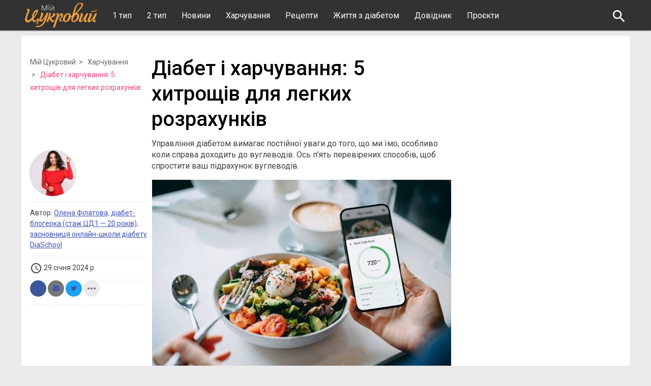

--- FILE ---
content_type: text/html; charset=UTF-8
request_url: https://mysugar.media/dieta/diabet-i-harchuvannya-5-hitroschiv-dlya-legkih-rozrahunkiv-10320471.html
body_size: 18304
content:
<!DOCTYPE html>
<html lang="uk">
<head>
    <meta charset=utf-8>
    <meta http-equiv=X-UA-Compatible content="IE=edge">
    <meta name=viewport content="width=device-width, initial-scale=1">
    <base href="//mysugar.media:443/">

    <meta property="fb:pages" content="486721431386998" />

        <meta name="robots" content="max-image-preview:large">
        
    
<title>Як рахувати вуглеводи - Мій Цукровий</title>
<meta name="keywords" content="харчування при діабеті, вуглеводи, як рахувати вуглеводи" >
<meta name="description" content="Управління діабетом вимагає постійної уваги до того, що ми їмо, особливо коли справа доходить до вуглеводів. Ось п’ять перевірених способів, щоб спростити ваш підрахунок вуглеводів." >

    <meta property="og:title" content="Діабет і харчування: 5 хитрощів для легких розрахунків" id="graf_title"/>
    <meta property="og:description" content="Управління діабетом вимагає постійної уваги до того, що ми їмо, особливо коли справа доходить до вуглеводів. Ось п’ять перевірених способів, щоб спростити ваш підрахунок вуглеводів." id="graf_description"/>
    <meta property="og:image" content="https://mysugar.media/uploads/cache/reference/news/0001/18/17731-diabet-i-harchuvannya-5-hitroschiv-dlya-legkih-rozrahunkiv.jpeg" id="graf_image"/>


    
    <link rel="canonical" href="https://mysugar.media/dieta/diabet-i-harchuvannya-5-hitroschiv-dlya-legkih-rozrahunkiv-10320471.html"/>
    <meta property="og:url" content="https://mysugar.media/dieta/diabet-i-harchuvannya-5-hitroschiv-dlya-legkih-rozrahunkiv-10320471.html" />
    <meta property="og:type" content="article" />
    <meta property="og:image:alt" content="Діабет і харчування: 5 хитрощів для легких розрахунків" />

    <script type="8f218f134e852a94e951bcd1-text/javascript">
        window.dataLayer = window.dataLayer = [];
        window.dataLayer.push({ 'publish_date': '29/01/2024', });
    </script>


    <!-- Google Tag Manager -->
    <script type="8f218f134e852a94e951bcd1-text/javascript">(function(w,d,s,l,i){w[l]=w[l]||[];w[l].push({'gtm.start':
                new Date().getTime(),event:'gtm.js'});var f=d.getElementsByTagName(s)[0],
            j=d.createElement(s),dl=l!='dataLayer'?'&l='+l:'';j.async=true;j.src=
            'https://www.googletagmanager.com/gtm.js?id='+i+dl;f.parentNode.insertBefore(j,f);
        })(window,document,'script','dataLayer','GTM-NWLF26S');</script>
    <!-- End Google Tag Manager -->

    <script async src="https://securepubads.g.doubleclick.net/tag/js/gpt.js" type="8f218f134e852a94e951bcd1-text/javascript"></script>

    <script src="https://cdn.gravitec.net/storage/2f6cdb8d680ea854f403dd23a377bf71/client.js" async type="8f218f134e852a94e951bcd1-text/javascript"></script>

        <script type="8f218f134e852a94e951bcd1-text/javascript">
        window.banners_zones = [428,431,0,585];

        window.banners_zones_mobile = [429,432];
    </script>

            <script type="8f218f134e852a94e951bcd1-text/javascript">
            window.googletag = window.googletag || {cmd: []};
            googletag.cmd.push(function() {
                googletag.defineSlot('/45035109/saharok_head(1200x300)', [1200, 300], 'div-gpt-ad-1602584271306-0').addService(googletag.pubads());
                googletag.pubads().enableSingleRequest();
                googletag.enableServices();
            });
        </script>

        <script type="8f218f134e852a94e951bcd1-text/javascript">
            window.googletag = window.googletag || {cmd: []};
            googletag.cmd.push(function() {
                googletag.defineSlot('/45035109/saharok_(580x400)', [580, 400], 'div-gpt-ad-1602584781439-0').addService(googletag.pubads());
                googletag.pubads().enableSingleRequest();
                googletag.enableServices();
            });
        </script>

        <script type="8f218f134e852a94e951bcd1-text/javascript">
            window.googletag = window.googletag || {cmd: []};
            googletag.cmd.push(function() {
                googletag.defineSlot('/45035109/saharok_article(300x250)', [300, 250], 'div-gpt-ad-1602584872655-0').addService(googletag.pubads());
                googletag.pubads().enableSingleRequest();
                googletag.enableServices();
            });
        </script>
    
    

    
<script type="8f218f134e852a94e951bcd1-text/javascript">
    window.TwentyMinutUa = {};
    window.TwentyMinutUa.data = {};
    window.TwentyMinutUa.routes = {
        'pulls.pulls_at_main': 'https://mysugar.media/pulls/pulls_at_main',
        'comment.share': '/comment/share',
        'comment.form': '/comment/form',
        'layout.header': '/layout/header?routeName=news.page',
        'comment.user_info': '/comment/user_info',
        'subscriptions.subscribe': '/subscriptions/subscribe',
        'comment.attache': '/comment/attache',
        'unisender.subscribe': '/unisender/subscribe',
        'pdf.download': '/pdf/download'
    };
    window.TwentyMinutUa.data.banners = {
        'ZONE_HEAD_1200x3000': [428],
        'ZONE_MOB_300x250_1': [429],
        'ZONE_ARTICLE_300x250': [431]
    };
</script>
            
    <script type="8f218f134e852a94e951bcd1-text/javascript" src="/js/50dd713.js?e8e81f008fcc32"></script>
    

            
<style type="text/css">@font-face {font-family:Roboto;font-style:normal;font-weight:400;src:url(/cf-fonts/s/roboto/5.0.11/cyrillic/400/normal.woff2);unicode-range:U+0301,U+0400-045F,U+0490-0491,U+04B0-04B1,U+2116;font-display:swap;}@font-face {font-family:Roboto;font-style:normal;font-weight:400;src:url(/cf-fonts/s/roboto/5.0.11/greek-ext/400/normal.woff2);unicode-range:U+1F00-1FFF;font-display:swap;}@font-face {font-family:Roboto;font-style:normal;font-weight:400;src:url(/cf-fonts/s/roboto/5.0.11/latin/400/normal.woff2);unicode-range:U+0000-00FF,U+0131,U+0152-0153,U+02BB-02BC,U+02C6,U+02DA,U+02DC,U+0304,U+0308,U+0329,U+2000-206F,U+2074,U+20AC,U+2122,U+2191,U+2193,U+2212,U+2215,U+FEFF,U+FFFD;font-display:swap;}@font-face {font-family:Roboto;font-style:normal;font-weight:400;src:url(/cf-fonts/s/roboto/5.0.11/latin-ext/400/normal.woff2);unicode-range:U+0100-02AF,U+0304,U+0308,U+0329,U+1E00-1E9F,U+1EF2-1EFF,U+2020,U+20A0-20AB,U+20AD-20CF,U+2113,U+2C60-2C7F,U+A720-A7FF;font-display:swap;}@font-face {font-family:Roboto;font-style:normal;font-weight:400;src:url(/cf-fonts/s/roboto/5.0.11/vietnamese/400/normal.woff2);unicode-range:U+0102-0103,U+0110-0111,U+0128-0129,U+0168-0169,U+01A0-01A1,U+01AF-01B0,U+0300-0301,U+0303-0304,U+0308-0309,U+0323,U+0329,U+1EA0-1EF9,U+20AB;font-display:swap;}@font-face {font-family:Roboto;font-style:normal;font-weight:400;src:url(/cf-fonts/s/roboto/5.0.11/greek/400/normal.woff2);unicode-range:U+0370-03FF;font-display:swap;}@font-face {font-family:Roboto;font-style:normal;font-weight:400;src:url(/cf-fonts/s/roboto/5.0.11/cyrillic-ext/400/normal.woff2);unicode-range:U+0460-052F,U+1C80-1C88,U+20B4,U+2DE0-2DFF,U+A640-A69F,U+FE2E-FE2F;font-display:swap;}</style>

<link href="/css/822f468.css?e8e81f008fcc32" rel="stylesheet" type="text/css">

<!--[if lt IE 9]>
<script src="/bundles/twentyminutuamain/js/html5shiv.min.js?e8e81f008fcc32"></script>
<script src="/bundles/twentyminutuamain/js/respond.min.js?e8e81f008fcc32"></script>
<![endif]-->

<link href="/img/favicon.ico" rel="shortcut icon"/>
    
    

<script type="8f218f134e852a94e951bcd1-text/javascript">
    (function (i, s, o, g, r, a, m) {
        i['GoogleAnalyticsObject'] = r;
        i[r] = i[r] || function () {
                    (i[r].q = i[r].q || []).push(arguments)
                }, i[r].l = 1 * new Date();
        a = s.createElement(o),
                m = s.getElementsByTagName(o)[0];
        a.async = 1;
        a.src = g;
        m.parentNode.insertBefore(a, m)
    })(window, document, 'script', '//www.google-analytics.com/analytics.js', 'ga');

    ga('create', 'UA-51797154-1', 'auto');
</script>

<script type="8f218f134e852a94e951bcd1-text/javascript">
    ga('send', 'pageview');
</script>

    <script async src="//pagead2.googlesyndication.com/pagead/js/adsbygoogle.js" type="8f218f134e852a94e951bcd1-text/javascript"></script>
    <script type="8f218f134e852a94e951bcd1-text/javascript">
        (adsbygoogle = window.adsbygoogle || []).push({
            google_ad_client: "ca-pub-9161109566094614",
            enable_page_level_ads: true
        });
    </script>
</head>

<body>
<!-- Google Tag Manager (noscript) -->
<noscript><iframe src="https://www.googletagmanager.com/ns.html?id=GTM-NWLF26S"
                  height="0" width="0" style="display:none;visibility:hidden"></iframe></noscript>
<!-- End Google Tag Manager (noscript) -->



<div id="wrapper">



            
<script type="8f218f134e852a94e951bcd1-text/javascript" src="bundles/twentyminutuamain/js/TwentyMinutUa/script_for_top_banner.js"></script>
    

    
    <nav class="navbar navbar-main">
        <div class="container">
            <!-- Brand and toggle get grouped for better mobile display -->
            <div class="navbar-header">

                <button type="button" class="navbar-toggle collapsed" data-toggle="collapse" data-target="#menu" aria-expanded="false">
    <span class="icon-bar"></span>
    <span class="icon-bar"></span>
    <span class="icon-bar"></span>
</button>
<a class="navbar-brand" href="/">
    <img src="/img/Logo_MySugar_media.png?e8e81f008fcc32" class="logo" title="мій цукровий" alt="мій цукровий - все про діабет">
</a>
<div class="dropdown pull-left">
</div>

            </div>

            <ul class="nav navbar-nav navbar-right user_block">
                <li class="search" id="search-header">
                    <div id="sb-search" class="sb-search">
                        <form action="/search">
                            <input class="sb-search-input " onkeyup="if (!window.__cfRLUnblockHandlers) return false; buttonUp();" placeholder="Пошук на сайті" type="search" value="" name="query" id="search" data-cf-modified-8f218f134e852a94e951bcd1-="">
                            <input class="sb-search-submit" type="submit" value="">
                            <span class="sb-icon-search"><i class="material-icons">search</i></span>
                        </form>
                    </div>
                </li>
            </ul>

            <!-- Collect the nav links, forms, and other content for toggling -->
            <div class="collapse navbar-collapse" id="menu">

                <ul class="nav navbar-nav">
            <li>
            <a href="/1-tip/">
                1 тип
            </a>
        </li>
            <li>
            <a href="/2-tip/">
                2 тип
            </a>
        </li>
            <li>
            <a href="/news/">
                Новини
            </a>
        </li>
            <li>
            <a href="/dieta/">
                Харчування
            </a>
        </li>
            <li>
            <a href="/recepty/">
                Рецепти
            </a>
        </li>
            <li>
            <a href="/obraz-zhizni/">
                Життя з діабетом
            </a>
        </li>
    
            <li><a href="/dovidnyk/">Довідник</a></li>
        <li><a href="/pdf">Проєкти</a></li>
</ul>

            </div><!-- /.navbar-collapse -->
        </div><!-- /.container -->
    </nav>

    

    <div id="news__page"></div>
    

        <div class="wrapper-content">
        <div class=container>
            <div class="row">
                <div class="col-md-12">

                    <div id="news_page_layout" data-news="10320471"></div>
                    
                    <div class="news_group">
                        <div class="row page ">

                            
<script class="schema_org" type="application/ld+json">
    {"@context":"http:\/\/schema.org","@type":"Article","name":"\u0414\u0456\u0430\u0431\u0435\u0442 \u0456 \u0445\u0430\u0440\u0447\u0443\u0432\u0430\u043d\u043d\u044f: 5 \u0445\u0438\u0442\u0440\u043e\u0449\u0456\u0432 \u0434\u043b\u044f \u043b\u0435\u0433\u043a\u0438\u0445 \u0440\u043e\u0437\u0440\u0430\u0445\u0443\u043d\u043a\u0456\u0432","keywords":"\u0445\u0430\u0440\u0447\u0443\u0432\u0430\u043d\u043d\u044f \u043f\u0440\u0438 \u0434\u0456\u0430\u0431\u0435\u0442\u0456, \u0432\u0443\u0433\u043b\u0435\u0432\u043e\u0434\u0438, \u044f\u043a \u0440\u0430\u0445\u0443\u0432\u0430\u0442\u0438 \u0432\u0443\u0433\u043b\u0435\u0432\u043e\u0434\u0438","about":{"name":"\u0423\u043f\u0440\u0430\u0432\u043b\u0456\u043d\u043d\u044f \u0434\u0456\u0430\u0431\u0435\u0442\u043e\u043c \u0432\u0438\u043c\u0430\u0433\u0430\u0454 \u043f\u043e\u0441\u0442\u0456\u0439\u043d\u043e\u0457 \u0443\u0432\u0430\u0433\u0438 \u0434\u043e \u0442\u043e\u0433\u043e, \u0449\u043e \u043c\u0438 \u0457\u043c\u043e, \u043e\u0441\u043e\u0431\u043b\u0438\u0432\u043e \u043a\u043e\u043b\u0438 \u0441\u043f\u0440\u0430\u0432\u0430 \u0434\u043e\u0445\u043e\u0434\u0438\u0442\u044c \u0434\u043e \u0432\u0443\u0433\u043b\u0435\u0432\u043e\u0434\u0456\u0432. \u041e\u0441\u044c \u043f\u2019\u044f\u0442\u044c \u043f\u0435\u0440\u0435\u0432\u0456\u0440\u0435\u043d\u0438\u0445 \u0441\u043f\u043e\u0441\u043e\u0431\u0456\u0432, \u0449\u043e\u0431 \u0441\u043f\u0440\u043e\u0441\u0442\u0438\u0442\u0438 \u0432\u0430\u0448 \u043f\u0456\u0434\u0440\u0430\u0445\u0443\u043d\u043e\u043a \u0432\u0443\u0433\u043b\u0435\u0432\u043e\u0434\u0456\u0432.","type":"thing"},"headLine":"\u0414\u0456\u0430\u0431\u0435\u0442 \u0456 \u0445\u0430\u0440\u0447\u0443\u0432\u0430\u043d\u043d\u044f: 5 \u0445\u0438\u0442\u0440\u043e\u0449\u0456\u0432 \u0434\u043b\u044f \u043b\u0435\u0433\u043a\u0438\u0445 \u0440\u043e\u0437\u0440\u0430\u0445\u0443\u043d\u043a\u0456\u0432","articleBody":"\r\n\u0410\u0432\u0442\u043e\u0440\u043a\u0430 \u0446\u0456\u0454\u0457 \u0441\u0442\u0430\u0442\u0442\u0456 \u2014 \u041e\u043b\u0435\u043d\u0430 \u0424\u0456\u043b\u0430\u0442\u043e\u0432\u0430, \u0441\u0435\u0440\u0442\u0438\u0444\u0456\u043a\u043e\u0432\u0430\u043d\u0430 \u0441\u043f\u0435\u0446\u0456\u0430\u043b\u0456\u0441\u0442\u043a\u0430 \u0437\u0456 \u0437\u0434\u043e\u0440\u043e\u0432\u043e\u0433\u043e \u0441\u043f\u043e\u0441\u043e\u0431\u0443 \u0436\u0438\u0442\u0442\u044f, \u0434\u0456\u0430\u0431\u0435\u0442-\u0431\u043b\u043e\u0433\u0435\u0440\u043a\u0430 (\u0441\u0442\u0430\u0436 \u0426\u0414 1 \u2014 19 \u0440\u043e\u043a\u0456\u0432),\u00a0\u0430\u0432\u0442\u043e\u0440\u043a\u0430 \u0431\u043b\u043e\u0433\u0443 \u043f\u0440\u043e \u043a\u043e\u0440\u0438\u0441\u043d\u0435 \u0445\u0430\u0440\u0447\u0443\u0432\u0430\u043d\u043d\u044f. \r\n\r\nInstagram: @lena.filatova\r\n\r\n\r\n\n1. \u0421\u043f\u0440\u043e\u0431\u0443\u0439\u0442\u0435 \u0441\u043f\u0435\u0446\u0456\u0430\u043b\u044c\u043d\u0456 \u0437\u0430\u0441\u0442\u043e\u0441\u0443\u043d\u043a\u0438 \u0434\u043b\u044f \u043f\u0456\u0434\u0440\u0430\u0445\u0443\u043d\u043a\u0443 \u041a\u0411\u0416\u0412\r\n\r\n\u0417\u0430\u0441\u0442\u043e\u0441\u0443\u043d\u043a\u0438 \u0434\u043b\u044f \u0432\u0456\u0434\u0441\u0442\u0435\u0436\u0435\u043d\u043d\u044f \u0437\u0434\u043e\u0440\u043e\u0432'\u044f \u0442\u0430 \u0445\u0430\u0440\u0447\u0443\u0432\u0430\u043d\u043d\u044f, \u044f\u043a-\u043e\u0442 MyFitnessPal, One Drop \u0430\u0431\u043e \u043d\u0430\u0432\u0456\u0442\u044c \u0447\u0430\u0442 GPT \u043c\u043e\u0436\u0443\u0442\u044c \u0434\u043e\u043f\u043e\u043c\u043e\u0433\u0442\u0438 \u0432\u0430\u043c \u0448\u0432\u0438\u0434\u043a\u043e \u0437\u043d\u0430\u0439\u0442\u0438 \u0432\u043c\u0456\u0441\u0442 \u0432\u0443\u0433\u043b\u0435\u0432\u043e\u0434\u0456\u0432 \u0443 \u0440\u0456\u0437\u043d\u0438\u0445 \u043f\u0440\u043e\u0434\u0443\u043a\u0442\u0430\u0445 \u0442\u0430 \u0432\u0456\u0434\u0441\u0442\u0435\u0436\u0443\u0432\u0430\u0442\u0438, \u0449\u043e \u0432\u0438 \u0457\u043b\u0438 \u043f\u0440\u043e\u0442\u044f\u0433\u043e\u043c \u0434\u043d\u044f, \u0456 \u044f\u043a \u0446\u0435 \u0432\u043f\u043b\u0438\u0432\u0430\u043b\u043e \u043d\u0430 \u0432\u0430\u0448 \u0440\u0456\u0432\u0435\u043d\u044c \u0433\u043b\u0456\u043a\u0435\u043c\u0456\u0457.\r\n\r\n\r\n\u0427\u0438\u0442\u0430\u0439\u0442\u0435 \u0442\u0430\u043a\u043e\u0436:\u00a0\u042f\u043a \u0437\u0440\u043e\u0431\u0438\u0442\u0438 \u043f\u0440\u0430\u0432\u0438\u043b\u044c\u043d\u0438\u0439 \u043f\u0456\u0434\u0440\u0430\u0445\u0443\u043d\u043e\u043a \u0432\u0443\u0433\u043b\u0435\u0432\u043e\u0434\u0456\u0432? 8 \u043f\u043e\u0440\u0430\u0434 \u043d\u043e\u0432\u0430\u0447\u043a\u0430\u043c\r\n\r\n\r\n2. \u041f\u0438\u0448\u0456\u0442\u044c \u0441\u043f\u0438\u0441\u043a\u0438\r\n\r\n\u0421\u043a\u043b\u0430\u0434\u0456\u0442\u044c \u0441\u043f\u0438\u0441\u043e\u043a \u0443\u043b\u044e\u0431\u043b\u0435\u043d\u0438\u0445 \u043f\u0440\u043e\u0434\u0443\u043a\u0442\u0456\u0432 \u0440\u0430\u0437\u043e\u043c \u0437 \u0457\u0445\u043d\u0456\u043c \u0432\u043c\u0456\u0441\u0442\u043e\u043c \u0432\u0443\u0433\u043b\u0435\u0432\u043e\u0434\u0456\u0432. \u041c\u043e\u0436\u043d\u0430 \u043f\u0440\u043e\u0441\u0442\u043e \u0437\u0440\u043e\u0431\u0438\u0442\u0438 \u0444\u043e\u0442\u043e.\r\n\r\n3. \u0412\u0438\u043a\u043e\u0440\u0438\u0441\u0442\u043e\u0432\u0443\u0439\u0442\u0435 \u043c\u0438\u0440\u043d\u0438\u0439 \u043f\u043e\u0441\u0443\u0434\r\n\r\n\u041c\u0456\u0440\u043d\u0438\u0439 \u043f\u043e\u0441\u0443\u0434: \u043e\u0431\u0438\u0440\u0430\u0454\u043c\u043e \u0447\u0430\u0448\u043a\u0438, \u043b\u043e\u0436\u043a\u0438 \u0447\u0438 \u043c\u0430\u043b\u044e\u0454\u043c\u043e \u043c\u0430\u0440\u043a\u0435\u0440\u043e\u043c \u043c\u0456\u0440\u043a\u0438 \u043d\u0430 \u0437\u0432\u0438\u0447\u0430\u0439\u043d\u0438\u0445 \u043f\u0430\u043f\u0435\u0440\u043e\u0432\u0438\u0445 \u0441\u0442\u0430\u043a\u0430\u043d\u0447\u0438\u043a\u0430\u0445. \u041d\u0435 \u0437\u0430\u0439\u0432\u0438\u043c \u0442\u0430\u043a\u043e\u0436 \u0431\u0443\u0434\u0435 \u043f\u0440\u0438\u0434\u0431\u0430\u0442\u0438 \u043a\u0443\u0445\u043e\u043d\u043d\u0456 \u0432\u0430\u0433\u0438 (\u044f\u043a\u0449\u043e \u0443 \u0432\u0430\u0441 \u0457\u0445 \u0449\u0435 \u043d\u0435\u043c\u0430\u0454).\r\n\r\n\r\n\u0427\u0438\u0442\u0430\u0439\u0442\u0435 \u0442\u0430\u043a\u043e\u0436:\u00a07 \u0440\u0435\u0446\u0435\u043f\u0442\u0456\u0432 \u0437 \u0440\u043e\u0437\u0440\u0430\u0445\u0443\u043d\u043a\u0430\u043c\u0438 \u041a\u0411\u0416\u0412\r\n\r\n\r\n4. \u0420\u043e\u0437\u0431\u0438\u0439\u0442\u0435 \u043f\u0440\u043e\u0434\u0443\u043a\u0442\u0438 \u043f\u043e \u043a\u0430\u0442\u0435\u0433\u043e\u0440\u0456\u044f\u0445\r\n\r\n\u0413\u0440\u0443\u043f\u0443\u0439\u0442\u0435 \u043f\u0440\u043e\u0434\u0443\u043a\u0442\u0438 \u043d\u0430 \u043a\u0430\u0442\u0435\u0433\u043e\u0440\u0456\u0457, \u0442\u0430\u043a\u0456 \u044f\u043a \u0444\u0440\u0443\u043a\u0442\u0438, \u043e\u0432\u043e\u0447\u0456, \u0437\u043b\u0430\u043a\u0438 \u0442\u043e\u0449\u043e, \u0456\u0437 \u0441\u0435\u0440\u0435\u0434\u043d\u0456\u043c \u0432\u043c\u0456\u0441\u0442\u043e\u043c \u0432\u0443\u0433\u043b\u0435\u0432\u043e\u0434\u0456\u0432. \u041e\u0431\u0438\u0440\u0430\u0439\u0442\u0435 \u043f\u0435\u0432\u043d\u0443 \u0437\u0440\u0456\u043b\u0456\u0441\u0442\u044c \u0442\u0430 \u0440\u043e\u0437\u043c\u0456\u0440 \u0444\u0440\u0443\u043a\u0442\u0456\u0432.\r\n\r\n5. \u0412\u0435\u0434\u0456\u0442\u044c \u0449\u043e\u0434\u0435\u043d\u043d\u0438\u043a \u0445\u0430\u0440\u0447\u0443\u0432\u0430\u043d\u043d\u044f\r\n\r\n\u0417\u0430\u043f\u0438\u0441\u0443\u0439\u0442\u0435, \u0449\u043e \u0432\u0438 \u0457\u0441\u0442\u0435, \u044f\u043a\u0438\u0439 \u0432\u043c\u0456\u0441\u0442 \u0432\u0443\u0433\u043b\u0435\u0432\u043e\u0434\u0456\u0432 \u0443 \u0441\u0442\u0440\u0430\u0432\u0456 \u0442\u0430 \u0432\u0430\u0448 \u0440\u0456\u0432\u0435\u043d\u044c \u0446\u0443\u043a\u0440\u0443 \u0432 \u043a\u0440\u043e\u0432\u0456 \u0434\u043e\/\u043f\u0456\u0441\u043b\u044f \u0457\u0436\u0456. \u0417 \u0447\u0430\u0441\u043e\u043c \u0432\u0438 \u043f\u043e\u0431\u0430\u0447\u0438\u0442\u0435 \u0437\u0430\u043a\u043e\u043d\u043e\u043c\u0456\u0440\u043d\u043e\u0441\u0442\u0456 \u0442\u0430 \u043a\u0440\u0430\u0449\u0435 \u043d\u0430\u0432\u0447\u0438\u0442\u0435\u0441\u044f \u043e\u0446\u0456\u043d\u044e\u0432\u0430\u0442\u0438 \u0432\u043c\u0456\u0441\u0442 \u0432\u0443\u0433\u043b\u0435\u0432\u043e\u0434\u0456\u0432 \u0442\u0430 \u0440\u043e\u0437\u0443\u043c\u0456\u0442\u0438, \u044f\u043a \u0440\u0456\u0437\u043d\u0456 \u043f\u0440\u043e\u0434\u0443\u043a\u0442\u0438 \u0432\u043f\u043b\u0438\u0432\u0430\u044e\u0442\u044c \u043d\u0430 \u0432\u0430\u0448\u0456 \u0433\u043b\u044e\u043a\u043e\u0437\u043d\u0456 \u043f\u043e\u043a\u0430\u0437\u043d\u0438\u043a\u0438.\r\n\r\n\r\n\u0427\u0438\u0442\u0430\u0439\u0442\u0435 \u0442\u0430\u043a\u043e\u0436:\u00a0\u0414\u0456\u0430\u0431\u0435\u0442 \u0456 \u0457\u0436\u0430: \u044f\u043a \u043a\u043e\u043c\u043f\u0435\u043d\u0441\u0443\u0432\u0430\u0442\u0438 \u00ab\u0441\u043a\u043b\u0430\u0434\u043d\u0456\u00bb \u0441\u0442\u0440\u0430\u0432\u0438\r\n\r\n\r\n\u00a0\r\n\r\n\u0414\u0456\u043b\u0456\u0442\u044c\u0441\u044f \u0432\u0430\u0448\u0438\u043c \u0434\u043e\u0441\u0432\u0456\u0434\u043e\u043c \u0432 \u043a\u043e\u043c\u0435\u043d\u0442\u0430\u0440\u044f\u0445!\r\n\r\n\n\u0427\u0438\u0442\u0430\u0439\u0442\u0435 \u0442\u0430\u043a\u043e\u0436:\r\n\r\n7 \u0441\u043f\u043e\u0441\u043e\u0431\u0456\u0432 \u0437\u043c\u0435\u043d\u0448\u0438\u0442\u0438 \u0441\u0442\u0440\u0438\u0431\u043a\u0438 \u0440\u0456\u0432\u043d\u044f \u0446\u0443\u043a\u0440\u0443 \u0432 \u043a\u0440\u043e\u0432\u0456 \u043f\u0456\u0441\u043b\u044f \u0457\u0436\u0456\r\n\r\n\u0411\u0430\u043d\u0430\u043d\u0438 \u043f\u0440\u0438 \u0434\u0456\u0430\u0431\u0435\u0442\u0456. \u041c\u0456\u0444\u0438 \u0456 \u043f\u0440\u0430\u0432\u0434\u0430\r\n\r\n9 \u0445\u0430\u0440\u0447\u043e\u0432\u0438\u0445 \u0437\u0432\u0438\u0447\u043e\u043a, \u044f\u043a\u0456 \u0448\u043a\u043e\u0434\u044f\u0442\u044c \u0432\u0430\u0448\u0456\u0439 \u043a\u043e\u043c\u043f\u0435\u043d\u0441\u0430\u0446\u0456\u0457\r\n\u00a0\r\n\r\n\r\n\u041c\u0438 \u0432 Instagram \u0442\u0430 Telegram\r\n","articleSection":"\u0425\u0430\u0440\u0447\u0443\u0432\u0430\u043d\u043d\u044f","mainEntityOfPage":{"type":"WebPage","id":"https:\/\/mysugar.media\/dieta\/diabet-i-harchuvannya-5-hitroschiv-dlya-legkih-rozrahunkiv-10320471.html"},"datePublished":"2024-01-29T18:39:00+02:00","dateModified":"2025-01-20T23:02:16+02:00","author":{"@type":"Person","name":"\u041e\u043b\u0435\u043d\u0430 \u0424\u0456\u043b\u0430\u0442\u043e\u0432\u0430,  \u0434\u0456\u0430\u0431\u0435\u0442-\u0431\u043b\u043e\u0433\u0435\u0440\u043a\u0430 (\u0441\u0442\u0430\u0436 \u0426\u04141 \u2014 20 \u0440\u043e\u043a\u0456\u0432), \u0437\u0430\u0441\u043d\u043e\u0432\u043d\u0438\u0446\u044f \u043e\u043d\u043b\u0430\u0439\u043d-\u0448\u043a\u043e\u043b\u0438 \u0434\u0456\u0430\u0431\u0435\u0442\u0443 DiaSchool","url":"https:\/\/mysugar.media\/news\/authors\/lena-filatova"},"publisher":{"@type":"Organization","name":"\u041c\u0456\u0439 \u0426\u0443\u043a\u0440\u043e\u0432\u0438\u0439","logo":{"@type":"ImageObject","url":"https:\/\/mysugar.media\/\/img\/Logo_MySugar_media.png"},"url":"https:\/\/mysugar.media\/"},"image":{"@type":"ImageObject","url":"https:\/\/mysugar.media\/uploads\/cache\/reference\/news\/0001\/18\/17731-diabet-i-harchuvannya-5-hitroschiv-dlya-legkih-rozrahunkiv.jpeg?hash=2024-01-29-20-05-52","width":"2121px","height":"1414px"},"thumbnailURL":"https:\/\/mysugar.media\/uploads\/cache\/reference\/news\/0001\/18\/17731-diabet-i-harchuvannya-5-hitroschiv-dlya-legkih-rozrahunkiv.jpeg?hash=2024-01-29-20-05-52"}
</script>

<script type="application/ld+json">
    {
        "@context": "https://schema.org",
        "@type": "BreadcrumbList",
        "itemListElement": [{
            "@type": "ListItem",
            "position": 1,
            "name": "СахарОк",
            "item": "https://mysugar.media/"
        },{
            "@type": "ListItem",
            "position": 2,
            "name": "Харчування",
            "item": "https://mysugar.media/dieta/"
        },{
            "@type": "ListItem",
            "position": 3,
            "name": "Діабет і харчування: 5 хитрощів для легких розрахунків"
        }]
    }
</script>

    <div class="col-md-8 page">
        <div class="row">
            <div class="col-lg-8 news_group-main content_left">

                <div class="title-category">
                    <ol class="breadcrumb">
                        <li><a href="/">Мій Цукровий</a></li>
                        <li class="active">
                            <a href="/dieta/">
                                Харчування
                            </a>
                        </li>
                        <li class="active">
                            Діабет і харчування: 5 хитрощів для легких розрахунків
                        </li>
                    </ol>

                    <style>
                        @media (max-width: 991px) {
                            .title-category {
                                position: relative;
                                z-index: 2;
                                overflow-y: hidden;
                            }
                            .title-category .breadcrumb {
                                display: flex;
                                flex-wrap: nowrap;
                                padding-bottom: 1rem;
                                overflow-x: auto;
                                white-space: nowrap;
                                -webkit-overflow-scrolling: touch;
                                padding-right: 1rem;
                            }
                        }
                    </style>

                    

                </div>

                <div class="news_group-main--text" id="news_text_id">

                    
                    <h1>Діабет і харчування: 5 хитрощів для легких розрахунків</h1>

                    <p>Управління діабетом вимагає постійної уваги до того, що ми їмо, особливо коли справа доходить до вуглеводів. Ось п’ять перевірених способів, щоб спростити ваш підрахунок вуглеводів.</p>

                    <div class="img-block">

                        
                                                                                                                                <img src="https://mysugar.media/uploads/cache/news_m/news/0001/18/17731-diabet-i-harchuvannya-5-hitroschiv-dlya-legkih-rozrahunkiv.jpeg?hash=2024-01-29-20-05-52"
                                 class="img-responsive"
                                 alt="Діабет і харчування: 5 хитрощів для легких розрахунків - изображение"
                            title="Діабет і харчування: 5 хитрощів для легких розрахунків - фото">
                        
                        <div class="text-muted">
                            
                        </div>

                    </div>

                    <ul class="list-group">

                        <li class="list-group-item">
                            <div class="list_author-img">
                                                                                        <img src="https://mysugar.media/uploads/cache/author_thb/author/0001/18/17474-olena-filatova-diabet-blogerka-stazh-tsd1--19-rokiv-spetsialistka-zi-zdorovogo-sposobu-zhittya.jpeg?hash=2023-12-12-17-06-07" alt="Олена Філатова,  діабет-блогерка (стаж ЦД1 — 20 років), засновниця онлайн-школи діабету DiaSchool">
                                                        </div>
                        </li>

                        <li class="list-group-item">Автор:
                                                                                                                                                                                                        <a href="https://mysugar.media/news/authors/lena-filatova">
                                        <span class="text-primary">Олена Філатова,  діабет-блогерка (стаж ЦД1 — 20 років), засновниця онлайн-школи діабету DiaSchool</span>
                                    </a>
                                                                                    </li>

                        <li class="list-group-item"><i class="material-icons">access_time</i>
                            <span class="js-auto-date" data-date="2024-01-29 18:39"></span>
                        </li>
                        <li class="list-group-item">
                            <div class="share_group">

                                                                                                                                
                                                                    
<a  data-url="http://www.facebook.com/sharer/sharer.php?u=https://mysugar.media/dieta/diabet-i-harchuvannya-5-hitroschiv-dlya-legkih-rozrahunkiv-10320471.html" data-social="facebook" data-objecttype="saharok_news" data-objectid="10320471"  class="btn btn-link btn-fb social_share_js">
    <i class="fa fa-facebook"></i>
</a>



<a  data-url="https://mail.google.com/mail/?view=cm&amp;fs=1&amp;su=Діабет і харчування: 5 хитрощів для легких розрахунків&amp;body=https://mysugar.media/dieta/diabet-i-harchuvannya-5-hitroschiv-dlya-legkih-rozrahunkiv-10320471.html" data-social="mailTo" data-objecttype="saharok_news" data-objectid="10320471"  class="btn btn-link btn-mail social_share_js">
    <i class="fa fa-envelope"></i>
</a>

<a  data-url="https://twitter.com/share?text=Діабет і харчування: 5 хитрощів для легких розрахунків&amp;url=https://mysugar.media/dieta/diabet-i-harchuvannya-5-hitroschiv-dlya-legkih-rozrahunkiv-10320471.html" data-social="twitter" data-objecttype="saharok_news" data-objectid="10320471"  class="btn btn-link btn-tw social_share_js">
    <i class="fa fa-twitter"></i>
</a>

<div class="dropdown">
    <button class="btn btn-link dropdown-toggle" type="button"
            data-toggle="dropdown">
        <i class="material-icons">more_horiz</i>
    </button>
    <ul class="dropdown-menu">
        <li>
            <div class="share_group">

                <a  data-url="http://www.facebook.com/sharer/sharer.php?u=https://mysugar.media/dieta/diabet-i-harchuvannya-5-hitroschiv-dlya-legkih-rozrahunkiv-10320471.html" data-social="facebook" data-objecttype="saharok_news" data-objectid="10320471"  class="btn btn-link btn-fb social_share_js">
                    <i class="fa fa-facebook"></i>
                </a>



                <a  data-url="https://mail.google.com/mail/?view=cm&amp;fs=1&amp;su=Діабет і харчування: 5 хитрощів для легких розрахунків&amp;body=https://mysugar.media/dieta/diabet-i-harchuvannya-5-hitroschiv-dlya-legkih-rozrahunkiv-10320471.html" data-social="mailTo" data-objecttype="saharok_news" data-objectid="10320471"  class="btn btn-link btn-mail social_share_js">
                    <i class="fa fa-envelope"></i>
                </a>

                <a  data-url="https://twitter.com/share?text=Діабет і харчування: 5 хитрощів для легких розрахунків&amp;url=https://mysugar.media/dieta/diabet-i-harchuvannya-5-hitroschiv-dlya-legkih-rozrahunkiv-10320471.html" data-social="twitter" data-objecttype="saharok_news" data-objectid="10320471"  class="btn btn-link btn-tw social_share_js">
                    <i class="fa fa-twitter"></i>
                </a>


                <a  data-url="https://t.me/share/url?url=https://mysugar.media/dieta/diabet-i-harchuvannya-5-hitroschiv-dlya-legkih-rozrahunkiv-10320471.html" data-social="telegram" data-objecttype="saharok_news" data-objectid="10320471"  class="btn btn-link btn-telegram social_share_js">
                    <i class="fa fa-telegram"></i>
                </a>

                <a  data-url="https://3p3x.adj.st/?adjust_t=u783g1_kw9yml&adjust_fallback=https%3A%2F%2Fwww.viber.com%2F%3Futm_source%3DPartner%26utm_medium%3DSharebutton%26utm_campaign%3DDefualt&adjust_campaign=Sharebutton&adjust_deeplink=viber%3A%2F%2Fforward%3Ftext%3Dhttps%253A%252F%252Fmysugar.media%252Fdieta%252Fdiabet-i-harchuvannya-5-hitroschiv-dlya-legkih-rozrahunkiv-10320471.html" data-social="viber" data-objecttype="saharok_news" data-objectid="10320471"  class="btn btn-link btn-viber social_share_js">
                    <i class="material-icons">phone_in_talk</i>
                </a>

                <button type="button" class="btn btn-link btn-clear" onclick="if (!window.__cfRLUnblockHandlers) return false; Copy();" data-cf-modified-8f218f134e852a94e951bcd1-="">
                    <img src="/html/20min-page/web/img/copy_link.png?e8e81f008fcc32" alt="Скопіювати адресу">
                </button>

                <a href="#" class="btn btn-link" data-toggle="dropdown">
                    <i class="material-icons">close</i>
                </a>
            </div>
        </li>
    </ul>
</div>                                
                            </div>
                        </li>
                    </ul>

                    


                    <blockquote>
<p class="ck_editor_p"><em>Авторка цієї статті — <u><a  target="_blank" href="https://mysugar.media/invauth/zhurnal-saharok-nashi-avtori-10319813.html" target="_blank"><span class="ck_editor_span" style="color:#000080">Олена Філатова</span></a></u>, сертифікована спеціалістка зі здорового способу життя, діабет-блогерка (стаж ЦД 1 — 19 років), авторка блогу про корисне харчування. </em></p>

<p class="ck_editor_p"><em>Instagram: <u><a href="https://www.instagram.com/lena.filatova/" target="_blank" rel='nofollow'><span class="ck_editor_span" style="color:#000080">@lena.filatova</span></a></u></em></p>
</blockquote>

<hr>
<h3><strong>1. Спробуйте спеціальні застосунки для підрахунку КБЖВ</strong></h3>

<p class="ck_editor_p">Застосунки для відстеження здоров'я та харчування, як-от MyFitnessPal, One Drop або навіть чат GPT можуть допомогти вам швидко знайти вміст вуглеводів у різних продуктах та відстежувати, що ви їли протягом дня, і як це впливало на ваш рівень глікемії.</p>

<blockquote>
<p class="ck_editor_p">Читайте також: <u><em><a  target="_blank" href="https://mysugar.media/dieta/diabet-i-harchuvannya-yak-porahuvati-vughlevodi-u-stravi-10320354.html" target="_blank"><span class="ck_editor_span" style="color:#000080">Як зробити правильний підрахунок вуглеводів? 8 порад новачкам</span></a></em></u></p>
</blockquote>

<h3><strong>2. Пишіть списки</strong></h3>

<p class="ck_editor_p">Складіть список улюблених продуктів разом з їхнім вмістом вуглеводів. Можна просто зробити фото.</p>

<h3><strong>3. Використовуйте мирний посуд</strong></h3>

<p class="ck_editor_p">Мірний посуд: обираємо чашки, ложки чи малюємо маркером мірки на звичайних паперових стаканчиках. Не зайвим також буде придбати кухонні ваги (якщо у вас їх ще немає).</p>

<blockquote>
<p class="ck_editor_p">Читайте також: <u><em><a  target="_blank" href="https://mysugar.media/dieta/harchuvannya-pri-diabeti-7-receptiv-z-rozrahunkami-kbzhv-10320305.html" target="_blank"><span class="ck_editor_span" style="color:#000080">7 рецептів з розрахунками КБЖВ</span></a></em></u></p>
</blockquote>

<h3><strong>4. Розбийте продукти по категоріях</strong></h3>

<p class="ck_editor_p">Групуйте продукти на категорії, такі як фрукти, овочі, злаки тощо, із середнім вмістом вуглеводів. Обирайте певну зрілість та розмір фруктів.</p>

<h3><strong>5. Ведіть щоденник харчування</strong></h3>

<p class="ck_editor_p">Записуйте, що ви їсте, який вміст вуглеводів у страві та ваш рівень цукру в крові до/після їжі. З часом ви побачите закономірності та краще навчитеся оцінювати вміст вуглеводів та розуміти, як різні продукти впливають на ваші глюкозні показники.</p>

<blockquote>
<p class="ck_editor_p">Читайте також: <u><em><a  target="_blank" href="https://mysugar.media/aktual-no/diabet-i-yizha-yak-kompensuvati-skladni-stravi-10320217.html" target="_blank"><span class="ck_editor_span" style="color:#000080">Діабет і їжа: як компенсувати «складні» страви</span></a></em></u></p>
</blockquote>

<p class="ck_editor_p"> </p>

<p class="ck_editor_p">Діліться вашим досвідом в коментарях!</p>

<hr>
<p class="ck_editor_p">Читайте також:</p>

<p class="ck_editor_p"><u><em><a  target="_blank" href="https://mysugar.media/obraz-zhizni/7-sposobiv-zmenshiti-stribki-rivnya-tsukru-v-krovi-pislya-yizhi-10320467.html" target="_blank"><span class="ck_editor_span" style="color:#000080">7 способів зменшити стрибки рівня цукру в крові після їжі</span></a></em></u></p>

<p class="ck_editor_p"><u><em><a  target="_blank" href="https://mysugar.media/dieta/banani-pri-diabeti-mifi-i-pravda-10320429.html" target="_blank"><span class="ck_editor_span" style="color:#000080">Банани при діабеті. Міфи і правда</span></a></em></u></p>

<p class="ck_editor_p"><u><em><a  target="_blank" href="https://mysugar.media/dieta/9-harchovih-zvichok-yaki-shkodyat-vashiy-kompensatsiyi-10320412.html" target="_blank"><span class="ck_editor_span" style="color:#000080">9 харчових звичок, які шкодять вашій компенсації</span></a></em></u><br>
 </p>

<blockquote>
<p class="ck_editor_p">Ми в <u><em><a href="https://www.instagram.com/mysugar.media/" target="_blank" rel='nofollow'><span class="ck_editor_span" style="color:#000080">Instagram</span></a></em></u> та <u><em><a href="https://t.me/saharok_journal" target="_blank" rel='nofollow'><span class="ck_editor_span" style="color:#000080">Telegram</span></a></em></u></p>
</blockquote>

                </div>

                <div class="news_group-main-tags telegram">
                    <a href="https://t.me/+O7OUHdrQE9IyY2Fi" target="_blank">
                        Все про життя з діабетом в телеграмі — підписуйтеся на канал МІЙ ЦУКРОВИЙ
                    </a>
                </div>

                <style>
                    .telegram a{
                        border-radius: 15px;
                        display: inline-block;
                        padding: 3px 10px 3px 3px;
                        font-style: italic;
                        color: #000;
                        background: #e6f5fb;
                    }

                    .telegram a:before {
                        content: '';
                        display: block;
                        width: 24px;
                        height: 24px;
                        background-size: 100%;
                        background-repeat: no-repeat;
                        background-image: url(https://mysugar.media/img/telegram.svg);
                        margin: 0 5px 0 0;
                        float: left;
                    }
                </style>

                                    <div class="news_group-main-tags" style="border-top: none; margin-bottom: 10px;">
                        Теми:
                                                                                    <a class="label label-default" href="/tag/harchuvannya-pri-diabeti.html">харчування при діабеті</a>
                                                                                                                <a class="label label-default" href="/tag/vuglevodi.html">вуглеводи</a>
                                                                                                                <a class="label label-default" href="/tag/yak-rahuvati-vuglevodi.html">як рахувати вуглеводи</a>
                                                                        </div>
                
                <div class="share_group">
                    <span style="font-size: 18px; color: #333; margin-right: 5px; vertical-align: middle;">Поділитись</span>
                                                                                
                                            
<a  data-url="http://www.facebook.com/sharer/sharer.php?u=https://mysugar.media/dieta/diabet-i-harchuvannya-5-hitroschiv-dlya-legkih-rozrahunkiv-10320471.html" data-social="facebook" data-objecttype="saharok_news" data-objectid="10320471"  class="btn btn-link btn-fb social_share_js">
    <i class="fa fa-facebook"></i>
</a>



<a  data-url="https://mail.google.com/mail/?view=cm&amp;fs=1&amp;su=Діабет і харчування: 5 хитрощів для легких розрахунків&amp;body=https://mysugar.media/dieta/diabet-i-harchuvannya-5-hitroschiv-dlya-legkih-rozrahunkiv-10320471.html" data-social="mailTo" data-objecttype="saharok_news" data-objectid="10320471"  class="btn btn-link btn-mail social_share_js">
    <i class="fa fa-envelope"></i>
</a>

<a  data-url="https://twitter.com/share?text=Діабет і харчування: 5 хитрощів для легких розрахунків&amp;url=https://mysugar.media/dieta/diabet-i-harchuvannya-5-hitroschiv-dlya-legkih-rozrahunkiv-10320471.html" data-social="twitter" data-objecttype="saharok_news" data-objectid="10320471"  class="btn btn-link btn-tw social_share_js">
    <i class="fa fa-twitter"></i>
</a>


<a  data-url="https://t.me/share/url?url=https://mysugar.media/dieta/diabet-i-harchuvannya-5-hitroschiv-dlya-legkih-rozrahunkiv-10320471.html" data-social="telegram" data-objecttype="saharok_news" data-objectid="10320471"  class="btn btn-link btn-telegram social_share_js">
    <i class="fa fa-telegram"></i>
</a>

<a  data-url="https://3p3x.adj.st/?adjust_t=u783g1_kw9yml&adjust_fallback=https%3A%2F%2Fwww.viber.com%2F%3Futm_source%3DPartner%26utm_medium%3DSharebutton%26utm_campaign%3DDefualt&adjust_campaign=Sharebutton&adjust_deeplink=viber%3A%2F%2Fforward%3Ftext%3Dhttps%253A%252F%252Fmysugar.media%252Fdieta%252Fdiabet-i-harchuvannya-5-hitroschiv-dlya-legkih-rozrahunkiv-10320471.html" data-social="viber" data-objecttype="saharok_news" data-objectid="10320471"  class="btn btn-link btn-viber social_share_js">
    <i class="material-icons">phone_in_talk</i>
</a>

<button type="button" class="btn btn-link btn-clear" onclick="if (!window.__cfRLUnblockHandlers) return false; Copy();" data-cf-modified-8f218f134e852a94e951bcd1-="">
    <img src="/html/20min-page/web/img/copy_link.png?e8e81f008fcc32" alt="Скопіювати адресу">
</button>                    
                </div>


            </div>
        </div>

    </div>



                                                                                                <div class="col-md-4 page top-asside">
                                        <div>
                                            <!-- /45035109/saharok_article(300x250) -->
                                            <div id='div-gpt-ad-1602584872655-0' style='width: 300px; height: 250px; margin: 0 auto;'>
                                                <script type="8f218f134e852a94e951bcd1-text/javascript">
                                                    googletag.cmd.push(function() { googletag.display('div-gpt-ad-1602584872655-0'); });
                                                </script>
                                            </div>
                                        </div>
                                    </div>
                                                                                    </div>
                    </div>
                </div>
            </div>

            <div class="row news">
                
<div class="col-md-12 news-theme">
    <div class="title">
        Читайте схожі матеріали
    </div>
    <div class="owl-carousel owl_news_theme">
                    <div class="thumbnail">
                <div class="img-block ">
                                                                <a href="https://mysugar.media/dieta/5-poganih-vuglevodiv-vid-yakih-ne-varto-vidmovlyatisya-pri-diabeti-10320440.html">
                            <img src="img/bg_img.jpg" data-src="https://mysugar.media/uploads/cache/news_blfix/news/0001/18/17639-5-poganih-vuglevodiv-vid-yakih-ne-varto-vidmovlyatisya-pri-diabeti.jpeg?hash=2024-01-12-19-10-01" alt="5 «поганих» вуглеводів, від яких не варто відмовлятися при діабеті" class="img-responsive">
                        </a>
                                    </div>
                <div class="caption">
                    <div class="news-title">
                        <a href="https://mysugar.media/dieta/5-poganih-vuglevodiv-vid-yakih-ne-varto-vidmovlyatisya-pri-diabeti-10320440.html">5 «поганих» вуглеводів, від яких не варто відмовлятися при діабеті</a>
                    </div>
                </div>
            </div>
                    <div class="thumbnail">
                <div class="img-block ">
                                                                <a href="https://mysugar.media/dieta/pravila-skladannya-zbalansovanogho-zimovogho-menyu-10319674.html">
                            <img src="img/bg_img.jpg" data-src="https://mysugar.media/uploads/cache/news_blfix/news/0001/16/15471-pravila-skladannya-zbalansovanogo-zimovogo-menyu.jpeg?hash=2022-11-30-15-40-36" alt="Харчування при діабеті: правила складання збалансованого зимового меню" class="img-responsive">
                        </a>
                                    </div>
                <div class="caption">
                    <div class="news-title">
                        <a href="https://mysugar.media/dieta/pravila-skladannya-zbalansovanogho-zimovogho-menyu-10319674.html">Харчування при діабеті: правила складання збалансованого зимового меню</a>
                    </div>
                </div>
            </div>
                    <div class="thumbnail">
                <div class="img-block ">
                                                                <a href="https://mysugar.media/dieta/vishni-pri-diabeti-mozhna-chi-ne-mozhna-10319937.html">
                            <img src="img/bg_img.jpg" data-src="https://mysugar.media/uploads/cache/news_blfix/news/0001/17/16242-vishni-pri-diabeti-mozhna-chi-ne-mozhna.jpeg?hash=2023-05-19-00-05-44" alt="Вишні при діабеті: можна чи не можна?" class="img-responsive">
                        </a>
                                    </div>
                <div class="caption">
                    <div class="news-title">
                        <a href="https://mysugar.media/dieta/vishni-pri-diabeti-mozhna-chi-ne-mozhna-10319937.html">Вишні при діабеті: можна чи не можна?</a>
                    </div>
                </div>
            </div>
                    <div class="thumbnail">
                <div class="img-block ">
                                                                <a href="https://mysugar.media/dieta/13-korisnih-produktiv-sho-dovgho-zberighayut-sya-dlya-prighotuvannya-p-10320019.html">
                            <img src="img/bg_img.jpg" data-src="https://mysugar.media/uploads/cache/news_blfix/news/0001/17/16571-13-korisnih-produktiv-scho-dovgo-zberigayutsya-dlya-prigotuvannya-pozhivnih-strav-pri-diabeti.jpeg?hash=2023-06-22-14-41-13" alt="13 корисних НЕ швидкопсувних продуктів для приготування поживних страв при діабеті" class="img-responsive">
                        </a>
                                    </div>
                <div class="caption">
                    <div class="news-title">
                        <a href="https://mysugar.media/dieta/13-korisnih-produktiv-sho-dovgho-zberighayut-sya-dlya-prighotuvannya-p-10320019.html">13 корисних НЕ швидкопсувних продуктів для приготування поживних страв при діабеті</a>
                    </div>
                </div>
            </div>
                    <div class="thumbnail">
                <div class="img-block ">
                                                                <a href="https://mysugar.media/obraz-zhizni/diabet-scho-vidbuvaetsya-z-vashim-organizmom-koli-vi-yiste-tsukor-10320912.html">
                            <img src="img/bg_img.jpg" data-src="https://mysugar.media/uploads/cache/news_blfix/news/0001/19/18976-scho-vidbuvaetsya-z-organizmom-koli-vi-yiste-tsukor-yakscho-u-vas-diabet.jpeg?hash=2025-04-07-16-55-08" alt="Що відбувається з організмом, коли ви їсте цукор, якщо у вас діабет" class="img-responsive">
                        </a>
                                    </div>
                <div class="caption">
                    <div class="news-title">
                        <a href="https://mysugar.media/obraz-zhizni/diabet-scho-vidbuvaetsya-z-vashim-organizmom-koli-vi-yiste-tsukor-10320912.html">Що відбувається з організмом, коли ви їсте цукор, якщо у вас діабет</a>
                    </div>
                </div>
            </div>
                    <div class="thumbnail">
                <div class="img-block ">
                                                                <a href="https://mysugar.media/dieta/chi-mozhna-yisti-yajcya-yaksho-u-vas-diabet-10320916.html">
                            <img src="img/bg_img.jpg" data-src="https://mysugar.media/uploads/cache/news_blfix/news/0001/19/18988-chi-mozhna-yisti-yaytsya-yakscho-u-vas-diabet.jpeg?hash=2025-04-17-18-43-29" alt="Чи можна їсти яйця, якщо у вас діабет?" class="img-responsive">
                        </a>
                                    </div>
                <div class="caption">
                    <div class="news-title">
                        <a href="https://mysugar.media/dieta/chi-mozhna-yisti-yajcya-yaksho-u-vas-diabet-10320916.html">Чи можна їсти яйця, якщо у вас діабет?</a>
                    </div>
                </div>
            </div>
                    <div class="thumbnail">
                <div class="img-block ">
                                                                <a href="https://mysugar.media/dieta/kukurudza-pri-diabeti-vuglevodi-glikemichniy-indeks-ta-poradi-schodo-v-10320977.html">
                            <img src="img/bg_img.jpg" data-src="https://mysugar.media/uploads/cache/news_blfix/news/0001/20/19218-kukurudza-pri-diabeti-vuglevodi-glikemichniy-indeks-ta-poradi-schodo-bezpechnogo-vzhivannya.jpeg?hash=2025-09-02-18-23-23" alt="Кукурудза при діабеті: вуглеводи, глікемічний індекс та поради щодо вживання" class="img-responsive">
                        </a>
                                    </div>
                <div class="caption">
                    <div class="news-title">
                        <a href="https://mysugar.media/dieta/kukurudza-pri-diabeti-vuglevodi-glikemichniy-indeks-ta-poradi-schodo-v-10320977.html">Кукурудза при діабеті: вуглеводи, глікемічний індекс та поради щодо вживання</a>
                    </div>
                </div>
            </div>
                    <div class="thumbnail">
                <div class="img-block ">
                                                                <a href="https://mysugar.media/aktual-no/ghotuyemo-frittatu-na-snidanok-smachnij-ta-pozhivnij-recept-10320030.html">
                            <img src="img/bg_img.jpg" data-src="https://mysugar.media/uploads/cache/news_blfix/news/0001/17/16600-gotuemo-frittatu-na-snidanok-smachniy-ta-pozhivniy-retsept.jpeg?hash=2023-06-27-17-31-59" alt="Готуємо фриттату на сніданок! Смачний та поживний рецепт" class="img-responsive">
                        </a>
                                    </div>
                <div class="caption">
                    <div class="news-title">
                        <a href="https://mysugar.media/aktual-no/ghotuyemo-frittatu-na-snidanok-smachnij-ta-pozhivnij-recept-10320030.html">Готуємо фриттату на сніданок! Смачний та поживний рецепт</a>
                    </div>
                </div>
            </div>
                    <div class="thumbnail">
                <div class="img-block ">
                                                                <a href="https://mysugar.media/dieta/5-produktiv-dlya-krashoyi-kompensaciyi-diabetu-10320427.html">
                            <img src="img/bg_img.jpg" data-src="https://mysugar.media/uploads/cache/news_blfix/news/0001/18/17612-produkti-dlya-kraschoyi-kompensatsiyi-diabetu.jpeg?hash=2024-01-05-01-27-03" alt="Продукти для кращої компенсації діабету" class="img-responsive">
                        </a>
                                    </div>
                <div class="caption">
                    <div class="news-title">
                        <a href="https://mysugar.media/dieta/5-produktiv-dlya-krashoyi-kompensaciyi-diabetu-10320427.html">Продукти для кращої компенсації діабету</a>
                    </div>
                </div>
            </div>
                    <div class="thumbnail">
                <div class="img-block ">
                                                                <a href="https://mysugar.media/dieta/5-najkrashih-produktiv-veresnya-dlya-lyudej-z-diabetom-10320978.html">
                            <img src="img/bg_img.jpg" data-src="https://mysugar.media/uploads/cache/news_blfix/news/0001/20/19223-5-naykraschih-produktiv-veresnya-dlya-lyudey-z-diabetom.jpeg?hash=2025-09-04-14-30-03" alt="5 найкращих продуктів вересня для людей з діабетом" class="img-responsive">
                        </a>
                                    </div>
                <div class="caption">
                    <div class="news-title">
                        <a href="https://mysugar.media/dieta/5-najkrashih-produktiv-veresnya-dlya-lyudej-z-diabetom-10320978.html">5 найкращих продуктів вересня для людей з діабетом</a>
                    </div>
                </div>
            </div>
            </div>
</div>

            </div>


                            <div class="row" id="page_comments_row" style="display: none;" >
                                            <div class="col-md-12" id="page_comments">

                                                        
<div class="comments fos_comment_thread" id="page_comments">
    <div class="row page">
        <div class="col-md-8 page article_comments">
            <div class="row">
                <div class="col-lg-4 comments-user">
                    <div class="comments-title">
                                                                                                    Коментарі                     </div>
                    <div class="media">

                        

<div class="media-body">
            <p>Ви не авторизовані</p>
    </div>


                    </div>
                </div>
                <div class="col-lg-8 comments_list js_list_container" id="random_comment_id">

                    


<div class="fos_comment_comment_form_holder">
    <form class="fos_comment_comment_new_form" action="https://mysugar.media/api/threads/saharok_news:10320471/comments" data-action="https://mysugar.media/api/threads/saharok_news:10320471/comments" data-parent="" method="POST" enctype="multipart/form-data">
        <div class="form-group">
            <textarea id="fos_comment_comment_body" class="form-control comments_text" rows="1" placeholder="Прокоментуйте" name="fos_comment_comment[body]"></textarea>
            
            <input id="upload" type="file" accept="image/*" class="file-loading" name="fos_comment_comment[files][]" multiple="multiple">

                    </div>

        

        <div>
            <button class="btn btn-primary fos_comment_submit" type="submit">Опублікувати коментар</button>
        </div>
    </form>
</div>


                    <ul class="media-list js_list">

                        


                    </ul>

                                    </div>
            </div>
        </div>

                            <div class="col-md-4 page aside_comments">
                <div>
                    <div class="banner-group container-fluid" style="display: none;">
                        
    <div class="banner-close">
    <button class="btn btn-default closed" type="button">Відмінити</button>
    <div class="btn-group">
        <button class="btn btn-link js_banner_close" type="button">Не цікаво</button>
        <button class="btn btn-link js_banner_close" type="button">Заважає</button>
    </div>
</div>
<div class="banner-content">
    

</div>
                    </div>
                </div>
            </div>
        
    </div>
</div>


                        </div>
                                    </div>
            

            <div class="row top-news">
                

<div class="col-md-9">
    <div class="title">
        Найкраще на сайті
    </div>
    <div class="row">
                    <div class="col-sm-8">
                <div class="thumbnail thumbnail-big">
                    <div class="box box-img">
                        <div class="content">
                                                                                        <a href="https://mysugar.media/1-tip/diabet-ne-virok-a-start-shlyah-vid-zvil-nennya-z-fizkul-turi-do-majstr-10321025.html">
                                    <img src="img/bg_img.jpg" data-src="https://mysugar.media/uploads/cache/news_m/news/0001/20/19409-diabet--ne-virok-a-start-shlyah-vid-zvilnennya-z-fizkulturi-do-maystra-sportu.jpeg?hash=2026-01-21-20-40-56" alt="Діабет — не вирок, а старт: шлях від звільнення з фізкультури до майстра спорту">
                                </a>
                                                    </div>
                    </div>
                                            <a href="https://mysugar.media/1-tip/diabet-ne-virok-a-start-shlyah-vid-zvil-nennya-z-fizkul-turi-do-majstr-10321025.html" class="caption">
                            <div class="h4">
                                                                                                Діабет — не вирок, а старт: шлях від звільнення з фізкультури до майстра спорту
                            </div>
                        </a>
                                    </div>
            </div>
                            <div class="col-sm-4">
                <div class="thumbnail">
                    <div class="box box-img">
                        <div class="content">
                                                                                        <a href="https://mysugar.media/1-tip/krok-do-likuvannya-diabetu-1-tipu-vcheni-vilikuvali-tsd1-u-mishey-bez--10321027.html">
                                    <img src="img/bg_img.jpg" data-src="https://mysugar.media/uploads/cache/news_blfix/news/0001/20/19412-krok-do-likuvannya-diabetu-1-tipu-vcheni-vilikuvali-tsd1-u-mishey-bez-vimknennya-imunitetu.jpeg?hash=2026-01-26-19-41-20" alt="Крок до лікування діабету 1 типу: вчені вилікували ЦД1 у мишей без «вимкнення» імунітету">
                                </a>
                                                    </div>
                    </div>
                                            <a href="https://mysugar.media/1-tip/krok-do-likuvannya-diabetu-1-tipu-vcheni-vilikuvali-tsd1-u-mishey-bez--10321027.html" class="caption">
                            <div class="h4">
                                                                                                Крок до лікування діабету 1 типу: вчені вилікували ЦД1 у мишей без «вимкнення» імунітету
                            </div>
                        </a>
                    
                </div>
            </div>
                    <div class="col-sm-4">
                <div class="thumbnail">
                    <div class="box box-img">
                        <div class="content">
                                                                                        <a href="https://mysugar.media/2-tip/diabet-2-tipu-5-pitan-do-endokrinologa-schobi-krasche-kontrolyuvati-sv-10321028.html">
                                    <img src="img/bg_img.jpg" data-src="https://mysugar.media/uploads/cache/news_blfix/news/0001/20/19413-diabet-2-tipu-5-pitan-do-endokrinologa-schobi-krasche-kontrolyuvati-sviy-stan.jpeg?hash=2026-01-27-23-01-48" alt="Діабет 2 типу: 5 питань до ендокринолога, щоби краще контролювати свій стан">
                                </a>
                                                    </div>
                    </div>
                                            <a href="https://mysugar.media/2-tip/diabet-2-tipu-5-pitan-do-endokrinologa-schobi-krasche-kontrolyuvati-sv-10321028.html" class="caption">
                            <div class="h4">
                                                                                                Діабет 2 типу: 5 питань до ендокринолога, щоби краще контролювати свій стан
                            </div>
                        </a>
                    
                </div>
            </div>
                    <div class="col-sm-4">
                <div class="thumbnail">
                    <div class="box box-img">
                        <div class="content">
                                                                                        <a href="https://mysugar.media/obraz-zhizni/diabet-yak-kotrolyuvati-cukri-pid-chas-inshih-hvorob-10320269.html">
                                    <img src="img/bg_img.jpg" data-src="https://mysugar.media/uploads/cache/news_blfix/news/0001/18/17156-diabet-yak-kotrolyuvati-tsukri-pid-chas-inshih-hvorob.jpeg?hash=2023-10-11-23-32-35" alt="Діабет: як котролювати цукри під час інших хвороб?">
                                </a>
                                                    </div>
                    </div>
                                            <a href="https://mysugar.media/obraz-zhizni/diabet-yak-kotrolyuvati-cukri-pid-chas-inshih-hvorob-10320269.html" class="caption">
                            <div class="h4">
                                                                                                Діабет: як котролювати цукри під час інших хвороб?
                            </div>
                        </a>
                    
                </div>
            </div>
                    <div class="col-sm-4">
                <div class="thumbnail">
                    <div class="box box-img">
                        <div class="content">
                                                                                        <a href="https://mysugar.media/dieta/bilshe-bilka-menshe-tsukru-klyuchovi-zmini-u-rekomendatsiyah-z-harchuv-10321024.html">
                                    <img src="img/bg_img.jpg" data-src="https://mysugar.media/uploads/cache/news_blfix/news/0001/20/19408-bilshe-bilka-menshe-tsukru-klyuchovi-zmini-u-rekomendatsiyah-z-harchuvannya-2026.jpeg?hash=2026-01-15-19-58-01" alt="Більше білка, менше цукру: ключові зміни у рекомендаціях з харчування 2026">
                                </a>
                                                    </div>
                    </div>
                                            <a href="https://mysugar.media/dieta/bilshe-bilka-menshe-tsukru-klyuchovi-zmini-u-rekomendatsiyah-z-harchuv-10321024.html" class="caption">
                            <div class="h4">
                                                                                                Більше білка, менше цукру: ключові зміни у рекомендаціях з харчування 2026
                            </div>
                        </a>
                    
                </div>
            </div>
                    <div class="col-sm-4">
                <div class="thumbnail">
                    <div class="box box-img">
                        <div class="content">
                                                                                        <a href="https://mysugar.media/obraz-zhizni/onovleni-standarti-ada-2026-scho-zminyuetsya-u-pidhodah-do-likuvannya--10321020.html">
                                    <img src="img/bg_img.jpg" data-src="https://mysugar.media/uploads/cache/news_blfix/news/0001/20/19396-onovleni-standarti-ada-2026-scho-zminyuetsya-u-pidhodah-do-likuvannya-diabetu.jpeg?hash=2026-01-05-17-09-59" alt="Оновлені стандарти ADA 2026: що змінюється у підходах до лікування діабету">
                                </a>
                                                    </div>
                    </div>
                                            <a href="https://mysugar.media/obraz-zhizni/onovleni-standarti-ada-2026-scho-zminyuetsya-u-pidhodah-do-likuvannya--10321020.html" class="caption">
                            <div class="h4">
                                                                                                Оновлені стандарти ADA 2026: що змінюється у підходах до лікування діабету
                            </div>
                        </a>
                    
                </div>
            </div>
            </div>
</div>

<div class="col-md-3">
    <div class="title green">
        <a href="/allnews">
            Свіжі новини
        </a>
    </div>
    <div class="list-group news-user">
                    <a href="https://mysugar.media/2-tip/sprobujte-ci-7-strateghij-pid-chas-prijomu-yizhi-dlya-krashogho-kontro-10321029.html" class="list-group-item">
                <div class="list-group-item-heading">
                    Спробуйте ці 7 стратегій під час прийому їжі для кращого контролю глюкози при діабеті 2 типу
                </div>
            </a>
                    <a href="https://mysugar.media/obraz-zhizni/4-sposobi-zbereghti-pozitivnij-nastrij-yaksho-u-vas-diaghnostuvali-dia-10319634.html" class="list-group-item">
                <div class="list-group-item-heading">
                    4 способи зберегти позитивний настрій, якщо вам діагностували діабет
                </div>
            </a>
                    <a href="https://mysugar.media/2-tip/diabet-2-tipu-5-pitan-do-endokrinologa-schobi-krasche-kontrolyuvati-sv-10321028.html" class="list-group-item">
                <div class="list-group-item-heading">
                    Діабет 2 типу: 5 питань до ендокринолога, щоби краще контролювати свій стан
                </div>
            </a>
                    <a href="https://mysugar.media/1-tip/krok-do-likuvannya-diabetu-1-tipu-vcheni-vilikuvali-tsd1-u-mishey-bez--10321027.html" class="list-group-item">
                <div class="list-group-item-heading">
                    Крок до лікування діабету 1 типу: вчені вилікували ЦД1 у мишей без «вимкнення» імунітету
                </div>
            </a>
                    <a href="https://mysugar.media/obraz-zhizni/pokazhi-ghlyukozi-hto-tut-gholovnij-10-sposobiv-stabilizuvati-riven-cu-10320294.html" class="list-group-item">
                <div class="list-group-item-heading">
                    Покажи глюкозі, хто тут головний! 10 способів стабілізувати рівень цукру в крові, якщо у вас діабет
                </div>
            </a>
                    <a href="https://mysugar.media/obraz-zhizni/medichni-preparati-yaki-pidvishuyut-riven-cukru-10319894.html" class="list-group-item">
                <div class="list-group-item-heading">
                    Медичні препарати, які підвищують рівень цукру
                </div>
            </a>
                    <a href="https://mysugar.media/dieta/halva-pri-diabeti-chi-mozhna-i-yak-bezpechno-vzhivati-10321026.html" class="list-group-item">
                <div class="list-group-item-heading">
                    Халва при діабеті: чи можна і як безпечно вживати?
                </div>
            </a>
                    <a href="https://mysugar.media/1-tip/diabet-ne-virok-a-start-shlyah-vid-zvil-nennya-z-fizkul-turi-do-majstr-10321025.html" class="list-group-item">
                <div class="list-group-item-heading">
                    Діабет — не вирок, а старт: шлях від звільнення з фізкультури до майстра спорту
                </div>
            </a>
                    <a href="https://mysugar.media/dieta/17-produktiv-ta-napoyiv-v-yakih-na-divo-baghato-cukru-10319698.html" class="list-group-item">
                <div class="list-group-item-heading">
                    17 продуктів та напоїв, що містять більше цукру, ніж ви думали
                </div>
            </a>
                    <a href="https://mysugar.media/obraz-zhizni/riven-tsukru-v-krovi-10-sposobiv-zalishatisya-v-tsilovomu-diapazoni-10320311.html" class="list-group-item">
                <div class="list-group-item-heading">
                    10 способів залишатися в цільовому діапазоні глюкози
                </div>
            </a>
            </div>

    <div class="list-group-item see-more">
        <a href="/allnews">
            Читати ще
            <i class="material-icons">arrow_drop_down</i>
        </a>
    </div>
</div>

            </div>

        </div>
    </div>


            <div class="container">
<div class="pdf-content">
    <div class="container-fluid">
        <div class="row">
            <div class="col-md-12">
                <div class="title">
                    Наші публікації
                </div>
            </div>
            <div class="col-md-6">
                                                        <div class="media">
                        <div class="media-left">
                            <img class="media-object" src="img/bg_img.jpg" data-src="https://mysugar.media/uploads/cache/pdf_footer/pdf/0001/20/c17ef4ad7e3a64c835faa20ff760d0307fbe52c3.jpeg?hash=2025-10-06-10-20-49" alt="...">
                        </div>
                        <div class="media-body">
                            <p class="text-primary media-heading">Діабетична аптечка (онлайн версія) від 6 жовтня 2025</p>
                            <a href="/uploads/media/pdf/0001/20/38c9a57b36314d0bc9ab3bfd8bed629bbdb11871.pdf" target="_blank" class="btn btn-link js_pdf_download" data-pdf="118" rel="nofollow">
                                Читати номер
                            </a>
                        </div>
                    </div>
                            </div>
            <div class="col-md-6">
                <div class="pdf-content--old row">
                    <div class="owl-carousel owl-pdf">
                                                    <div class="col-sm-4">
                                <div class="pdf-content--item">
                                    <img src="img/bg_img.jpg" data-src="https://mysugar.media/uploads/cache/pdf_footer/pdf/0001/20/bf20d3f7772d5be789dcd9d719a4feb5cdc70a42.jpeg?hash=2025-10-06-09-56-27" alt="..." class="img-responsive center-block">
                                    <div class="item-info">
                                        <a href="/uploads/media/pdf/0001/20/116f666afcbd9100ae5551106383181fbfb36041.pdf" target="_blank" class=" js_pdf_download" data-pdf="117" rel="nofollow">
                                        <span class="item-info--number">
                                            Діабетична аптечка (версія для друку) від
                                        </span>
                                        <span class="item-info--date">
                                            6 жовтня 2025
                                        </span>
                                        </a>
                                        <a href="/uploads/media/pdf/0001/20/116f666afcbd9100ae5551106383181fbfb36041.pdf" target="_blank" class=" js_pdf_download" data-pdf="117" rel="nofollow">
                                            <i class="material-icons">&#xE258;</i>
                                        </a>
                                    </div>
                                </div>
                            </div>
                                                    <div class="col-sm-4">
                                <div class="pdf-content--item">
                                    <img src="img/bg_img.jpg" data-src="https://mysugar.media/uploads/cache/pdf_footer/pdf/0001/19/de70d982bf35661c59fa86d83b88251104ad064c.jpeg?hash=2024-06-05-13-39-03" alt="..." class="img-responsive center-block">
                                    <div class="item-info">
                                        <a href="/uploads/media/pdf/0001/19/9faa6d4e23589d1a5d5a041cd4aa032e4ab5c429.pdf" target="_blank" class=" js_pdf_download" data-pdf="116" rel="nofollow">
                                        <span class="item-info--number">
                                            ГіпоКартка від
                                        </span>
                                        <span class="item-info--date">
                                            5 червня 2024
                                        </span>
                                        </a>
                                        <a href="/uploads/media/pdf/0001/19/9faa6d4e23589d1a5d5a041cd4aa032e4ab5c429.pdf" target="_blank" class=" js_pdf_download" data-pdf="116" rel="nofollow">
                                            <i class="material-icons">&#xE258;</i>
                                        </a>
                                    </div>
                                </div>
                            </div>
                                                    <div class="col-sm-4">
                                <div class="pdf-content--item">
                                    <img src="img/bg_img.jpg" data-src="https://mysugar.media/uploads/cache/pdf_footer/pdf/0001/19/08881141cac9189328187edc4a63e54123de3933.jpeg?hash=2024-06-05-13-38-16" alt="..." class="img-responsive center-block">
                                    <div class="item-info">
                                        <a href="/uploads/media/pdf/0001/19/ea9be451d9bc24ec31e330f85d0928abd0d749f6.pdf" target="_blank" class=" js_pdf_download" data-pdf="115" rel="nofollow">
                                        <span class="item-info--number">
                                            Моя Цукрова Школа «Їж, танцюй, діабет контролюй» від
                                        </span>
                                        <span class="item-info--date">
                                            5 червня 2024
                                        </span>
                                        </a>
                                        <a href="/uploads/media/pdf/0001/19/ea9be451d9bc24ec31e330f85d0928abd0d749f6.pdf" target="_blank" class=" js_pdf_download" data-pdf="115" rel="nofollow">
                                            <i class="material-icons">&#xE258;</i>
                                        </a>
                                    </div>
                                </div>
                            </div>
                                            </div>

                    <a href="/pdf" class="see-more col-sm-12">Архів проєкта ></a>
                </div>
            </div>
        </div>
    </div>
</div>
</div>
    
        
    <footer class="footer">
    <div class="footer-social">
        <div class="container">

                            
<ul class="list-inline text-center">
    <li class="title">
        <a>
            Слідкуйте за новинами
        </a>
    </li>


                <li>
            <a target="_blank" href="https://www.facebook.com/mysugarmedia/" target="_blank">
                <i class="fa fa-facebook" aria-hidden="true"></i>
            </a>
        </li>
    
    <li>
        <a target="_blank" href="https://t.me/saharok_journal">
            <i class="fa fa-telegram" aria-hidden="true"></i>
        </a>
    </li>
    
    <li>
        <a target="_blank" href="https://www.instagram.com/mysugar.media/">
            <i class="fa fa-instagram" aria-hidden="true"></i>
        </a>
    </li>




</ul>




<style>
    .footer .footer-social ul .depositphotos {
        max-height: 35px;
        margin-bottom: 10px;
        margin-left: 6px;
    }
    .footer .footer-social ul .depositphotos a {
        border: none;
        width: auto;
    }

    .depositphotos a img {
        height: 100%;
    }
</style>
            
        </div>
    </div>

    <div class="container">
        <div class="row">
            <div class="col-md-2">
                <ul class="list-inline footer-list">
                    <li>
                        <a href="/">
                            <img class="logo-footer" src="/img/Logo_MySugar_media.png?e8e81f008fcc32" alt="...">
                        </a>
                    </li>
                </ul>

            </div>
            <div class="col-md-2">
                <ul class="list-unstyled">
                    <li>
                        <a href="/aktual-no/zhurnal-saharok-redpolitika-10319889.html" class="text-uppercase">Про нас</a>
                    </li>
                    <li>
                        <a href="/aktual-no/redakcijna-politika-mediaproyekt-saharok-10319913.html" class="text-uppercase">Редакційна політика</a>
                    </li>
                    <li>
                        <a href="/aktual-no/politika-konfidencijnosti-mediaproyekt-saharok-10320007.html" class="text-uppercase">Політика конфіденційності</a>
                    </li>
                    <li>
                        <a href="/aktual-no/stvorennya-ta-publikaciya-kontentu-mediaproyekt-saharok-10319915.html" class="text-uppercase">Створення контенту</a>
                    </li>
                    <li>
                        <a href="/contacts" class="text-uppercase">КОНТАКТИ</a>
                    </li>
                    <li>
                        <a href="/feedback" class="text-uppercase">ЗВОРОТНІЙ ЗВ’ЯЗОК</a>
                    </li>
                                                                            </ul>
            </div>
            <div class="col-md-8">
                <div class="text-uppercase">
                    ©mysugar.media
                </div>
                <p class="text-justify">
                    Всі права захищені. Використання матеріалів сайту можливе виключно за умови розміщення відкритого
                    прямого посилання на mysugar.media (для інтернет-ресурсів — гіперпосилання, що відкрите для індексації
                    пошуковими системами). Будь-яке копіювання, публікація, передрук або подальше поширення (зокрема
                    публікація в друкованих засобах масової інформації) матеріалів сайту з комерційною метою можливе за
                    умови письмового дозволу правовласника.
                </p>
                <p class="text-justify">
                    Інформація на сайті та у виданнях надається відповідно до Редакційної політики не є заміною
                    кваліфікованого медичного консультування, лікування, обстеження. Цукровий діабет — стан, що потребує
                    грамотного самоконтролю, актуалізації знань, персоналізованого підходу. Будь-які зміни раціону
                    харчування, інтенсивності фізичних навантажень, медикаментозної терапії мають бути узгоджені з
                    фахівцем. Посилання на джерело: <a href="/">mysugar.media</a>
                </p>
                <p>
                    Проєкт "Мій цукровий" створений та підтримується неприбутковою організацією "Громадська спілка "Фонд РІА", ЄДРПОУ 40334491, що знаходиться за адресою 21009, Україна, Вінницький р-н, Вінницька обл., місто Вінниця, вулиця Варшавська, будинок, 3а
                </p>
            </div>
        </div>
    </div>

</footer>


</div>


<iframe style="display: none;" class="modal_login_iframe" src="/site_login/iframe"></iframe>
<div class="app"></div>


<div class="modal fade" id="modal_comment_img" tabindex="-1" role="dialog">
    <div class="modal-dialog" role="document">
        <div class="modal-content">
            <div class="modal-header">
                <button type="button" class="close" data-dismiss="modal" aria-label="Close"><span aria-hidden="true">&times;</span></button>
            </div>
            <div class="modal-body">
            </div>
        </div>
    </div>
</div>





<script type="8f218f134e852a94e951bcd1-text/javascript">
    window.isCopyAllowed = true;
    window.Login = {};
    window.Login.routes = {
        'register': '/site_login/modal/register',
        'social_register': '/site_login/modal/social_register',
        'remind': '/site_login/modal/remind',
        'remind_success': '/site_login/modal/remind_success',

        'login.check': '/site_login/login/check',
        'login.social_check': '/site_login/login/social_check',
        'login.token': '/site_login/login/token'
    };
</script>

<script type="8f218f134e852a94e951bcd1-text/javascript">
    window.TwentyUaShare = {};
    window.TwentyUaShare.routes = {
        'share.save': '/share/save'
    };
</script>


<script type="8f218f134e852a94e951bcd1-text/javascript">
    window.VnphpPushNotification = {};
    window.VnphpPushNotification.messagingSenderId = '995241630622';
    window.VnphpPushNotification.routes = {
        'subscribe': '/push_notification/subscribe'
    };
</script>

<script type="8f218f134e852a94e951bcd1-text/javascript" src="//www.gstatic.com/firebasejs/3.6.8/firebase.js"></script>



    <div class="modal modal-fullscreen modal-slide fade" tabindex="-1" role="dialog">
        <div class="modal-dialog" role="document">
            <div class="modal-content">
                <div class="modal-header">
                    <button type="button" class="close" data-dismiss="modal" aria-label="Close"><span aria-hidden="true">&times;</span></button>
                </div>
                <div class="modal-body">
                    <div class="owl-carousel owl-modal">
                    </div>
                </div>
            </div>
        </div>
    </div>

        <script type="text/template" id="zoom-template">
        <div class="mapwrapper">
            <div class="viewport_cl" style="width: <%= width %>; height: <%= height %>;">
                <div style="width: <%= width %>; height: <%= height %>;">
                    <!--top level map content goes here-->
                    <img src="<%= src %>" style="width: <%= width %>; height: <%= height %>;" alt="" />
                </div>
                <div style="width: <%= naturalWidth %>px; height: <%= naturalHeight %>px; max-width:none;">
                    <img src="<%= src %>" style="width: 100%; height: 100%;" alt="" />
                    <div class="mapcontent">
                        <!--map content goes here-->
                    </div>
                </div>
            </div>
            <div class="mapcontrol myDashboard3" style="display: none;">
                <span class="zoom"></span>
                <span class="back"></span>
                <span class="zoomTo"></span>
            </div>
        </div>
    </script>

    <script type="8f218f134e852a94e951bcd1-text/javascript">
        window.zoom_container_width = 580;
    </script>




                

    <script type="8f218f134e852a94e951bcd1-text/javascript" src="/js/f6db2a5.js?e8e81f008fcc32"></script>

<script type="8f218f134e852a94e951bcd1-text/javascript">
    (function(){
        var banners = window.banners;

        var zones;
        if($(window).width() >= 768) {
            zones = window.banners_zones;
        } else {
            zones = window.banners_zones_mobile;
        }

        banners.cmd.push(function(){
            $.each(zones, function(index, zone_id) {
                if( window.TwentyMinutUa.data.banners['ZONE_HEAD_1200x3000']
                    .concat(window.TwentyMinutUa.data.banners['ZONE_MOB_300x250_1'])
                    .indexOf(parseInt(zone_id)) == -1 ) {
                    if($('#zone_' + zone_id).length) {
                        banners.display(zone_id);
                    }
                }
            });
        });
    })();
</script>
    



    


            <script type="8f218f134e852a94e951bcd1-text/javascript">
            $(function () {
                $(".owl_news_theme").owlCarousel({
                    loop: true,
                    margin: 40,
                    nav: true,
                    navText:
                        [
                            "<i class='fa fa-caret-left'></i>",
                            "<i class='fa fa-caret-right'></i>"
                        ],
                    responsive: {
                        0: {
                            items: 1,
                            dots: false
                        },
                        600: {
                            items: 3,
                            dots: false
                        },
                        992: {
                            items: 4,
                            dots: false
                        },
                        1200: {
                            items: 5,
                            dots: false
                        }
                    }
                });
            });
        </script>
    


   <script src="/bundles/saharokmain/js/copy_script.js?e8e81f008fcc32" type="8f218f134e852a94e951bcd1-text/javascript"></script>


<script src="/cdn-cgi/scripts/7d0fa10a/cloudflare-static/rocket-loader.min.js" data-cf-settings="8f218f134e852a94e951bcd1-|49" defer></script><script defer src="https://static.cloudflareinsights.com/beacon.min.js/vcd15cbe7772f49c399c6a5babf22c1241717689176015" integrity="sha512-ZpsOmlRQV6y907TI0dKBHq9Md29nnaEIPlkf84rnaERnq6zvWvPUqr2ft8M1aS28oN72PdrCzSjY4U6VaAw1EQ==" data-cf-beacon='{"version":"2024.11.0","token":"c4eccdd659c14ee4b9f039e02604979a","r":1,"server_timing":{"name":{"cfCacheStatus":true,"cfEdge":true,"cfExtPri":true,"cfL4":true,"cfOrigin":true,"cfSpeedBrain":true},"location_startswith":null}}' crossorigin="anonymous"></script>
</body>
</html>















--- FILE ---
content_type: text/html; charset=UTF-8
request_url: https://mysugar.media/site_login/iframe
body_size: 506
content:

<!DOCTYPE html>
<html lang="en">
<head>
    <meta charset="utf-8">
    <meta name="robots" content="noindex">

    <title>basic</title>
    <meta name="viewport" content="width=device-width, initial-scale=1">

        <link href="/css/fc40332.css?e8e81f008fcc32" rel="stylesheet" type="text/css">
    
</head>

<body style="height: 100vh;">


<div class="modal fade modal_login" id="modal_step_1" tabindex="-1" role="dialog">
    <div class="modal-dialog" role="document">
        <div class="modal-content">
        </div>
    </div>
</div>

<div class="modal fade modal_login" id="modal_step_2" tabindex="-1" role="dialog">
    <div class="modal-dialog" role="document">
        <div class="modal-content">
        </div>
    </div>
</div>

<div class="modal fade modal_login" id="modal_remind" tabindex="-1" role="dialog">
    <div class="modal-dialog" role="document">
        <div class="modal-content">
        </div>
    </div>
</div>

<script type="e334202f58d34f013c4e3cc7-text/javascript">
    window.Login = {};
    window.Login.routes = {
        'register': '/site_login/modal/register',
        'social_register': '/site_login/modal/social_register',
        'remind': '/site_login/modal/remind',
        'remind_success': '/site_login/modal/remind_success',

        'login.check': '/site_login/login/check',
        'login.social_check': '/site_login/login/social_check',
        'login.token': '/site_login/login/token'
    };
</script>

<script type="e334202f58d34f013c4e3cc7-text/javascript" src="/js/dba7e9c.js?e8e81f008fcc32"></script>

<script src="/cdn-cgi/scripts/7d0fa10a/cloudflare-static/rocket-loader.min.js" data-cf-settings="e334202f58d34f013c4e3cc7-|49" defer></script><script defer src="https://static.cloudflareinsights.com/beacon.min.js/vcd15cbe7772f49c399c6a5babf22c1241717689176015" integrity="sha512-ZpsOmlRQV6y907TI0dKBHq9Md29nnaEIPlkf84rnaERnq6zvWvPUqr2ft8M1aS28oN72PdrCzSjY4U6VaAw1EQ==" data-cf-beacon='{"version":"2024.11.0","token":"c4eccdd659c14ee4b9f039e02604979a","r":1,"server_timing":{"name":{"cfCacheStatus":true,"cfEdge":true,"cfExtPri":true,"cfL4":true,"cfOrigin":true,"cfSpeedBrain":true},"location_startswith":null}}' crossorigin="anonymous"></script>
</body>
</html>

--- FILE ---
content_type: text/html; charset=utf-8
request_url: https://www.google.com/recaptcha/api2/aframe
body_size: 179
content:
<!DOCTYPE HTML><html><head><meta http-equiv="content-type" content="text/html; charset=UTF-8"></head><body><script nonce="ZuXlrdd5iqdO3cdUs1icHQ">/** Anti-fraud and anti-abuse applications only. See google.com/recaptcha */ try{var clients={'sodar':'https://pagead2.googlesyndication.com/pagead/sodar?'};window.addEventListener("message",function(a){try{if(a.source===window.parent){var b=JSON.parse(a.data);var c=clients[b['id']];if(c){var d=document.createElement('img');d.src=c+b['params']+'&rc='+(localStorage.getItem("rc::a")?sessionStorage.getItem("rc::b"):"");window.document.body.appendChild(d);sessionStorage.setItem("rc::e",parseInt(sessionStorage.getItem("rc::e")||0)+1);localStorage.setItem("rc::h",'1769766669334');}}}catch(b){}});window.parent.postMessage("_grecaptcha_ready", "*");}catch(b){}</script></body></html>

--- FILE ---
content_type: application/javascript; charset=utf-8
request_url: https://fundingchoicesmessages.google.com/f/AGSKWxUAYwLH6C6ZGpMQDsOlnuhWOOJ3Di13GGcVb-PFnyS-JVLOmVn5aiVGyjvI9vOLXtLW32IqqZb16CKr76ndIzEq7j3e1R75W83C6N7Mj8Gn4UPcTODH2RmiJ67gPi5mOhEGqFWn8_Z0LGzFE7HBJ_mZkZrb5B3QDwqr2X4XZXRjZUEwqsES-qTE114=/_/videojs.ads.&adsrc=/abm.aspx.ads-lazy./jsads-
body_size: -1287
content:
window['0aa1e51d-3b5f-4dae-97e5-3cb7c6d2b339'] = true;

--- FILE ---
content_type: application/javascript; charset=utf-8
request_url: https://fundingchoicesmessages.google.com/f/AGSKWxVB4eDQk9obVBDYbXN4wED2ivjvrFC-OKi_APbepzdrcMOIIeBna-uJy8P-v0CWu-X2i-sEWeSYmNcn5NyxnFfxvZc-hp-cpDQwy4ftb4Cn6-iB2ax3fOKjAW-uhnlQ9XQ5FqXN?fccs=W251bGwsbnVsbCxudWxsLG51bGwsbnVsbCxudWxsLFsxNzY5NzY2NjY3LDU4NjAwMDAwMF0sbnVsbCxudWxsLG51bGwsW251bGwsWzddXSwiaHR0cHM6Ly9teXN1Z2FyLm1lZGlhL2RpZXRhL2RpYWJldC1pLWhhcmNodXZhbm55YS01LWhpdHJvc2NoaXYtZGx5YS1sZWdraWgtcm96cmFodW5raXYtMTAzMjA0NzEuaHRtbCIsbnVsbCxbWzgsInpqZW5TVi1tRXNzIl0sWzksImVuLVVTIl0sWzE5LCIyIl0sWzE3LCJbMF0iXSxbMjQsIiJdLFsyOSwiZmFsc2UiXV1d
body_size: -230
content:
if (typeof __googlefc.fcKernelManager.run === 'function') {"use strict";this.default_ContributorServingResponseClientJs=this.default_ContributorServingResponseClientJs||{};(function(_){var window=this;
try{
var QH=function(a){this.A=_.t(a)};_.u(QH,_.J);var RH=_.ed(QH);var SH=function(a,b,c){this.B=a;this.params=b;this.j=c;this.l=_.F(this.params,4);this.o=new _.dh(this.B.document,_.O(this.params,3),new _.Qg(_.Qk(this.j)))};SH.prototype.run=function(){if(_.P(this.params,10)){var a=this.o;var b=_.eh(a);b=_.Od(b,4);_.ih(a,b)}a=_.Rk(this.j)?_.be(_.Rk(this.j)):new _.de;_.ee(a,9);_.F(a,4)!==1&&_.G(a,4,this.l===2||this.l===3?1:2);_.Fg(this.params,5)&&(b=_.O(this.params,5),_.hg(a,6,b));return a};var TH=function(){};TH.prototype.run=function(a,b){var c,d;return _.v(function(e){c=RH(b);d=(new SH(a,c,_.A(c,_.Pk,2))).run();return e.return({ia:_.L(d)})})};_.Tk(8,new TH);
}catch(e){_._DumpException(e)}
}).call(this,this.default_ContributorServingResponseClientJs);
// Google Inc.

//# sourceURL=/_/mss/boq-content-ads-contributor/_/js/k=boq-content-ads-contributor.ContributorServingResponseClientJs.en_US.zjenSV-mEss.es5.O/d=1/exm=kernel_loader,loader_js_executable/ed=1/rs=AJlcJMwkzeCrPzcr4ZTu9XKJQ6RjDJX32Q/m=web_iab_tcf_v2_signal_executable
__googlefc.fcKernelManager.run('\x5b\x5b\x5b8,\x22\x5bnull,\x5b\x5bnull,null,null,\\\x22https:\/\/fundingchoicesmessages.google.com\/f\/AGSKWxVF5pIyWKQOz0y0aErmN69TX_IIn4-Tc1tuePmEssSyWVpn2Jsrotb51TzKMEfApKWV331IpIvpqeZBDuvfVwyHnBXaLOvq2yxJibC5Oj2cCJYLkwuiW7f2ok0XV1vItrsGzooa\\\x22\x5d,null,null,\x5bnull,null,null,\\\x22https:\/\/fundingchoicesmessages.google.com\/el\/AGSKWxV32HP0VxFoab0vZtr8mrQPFu6aPJCVwiOXiedAaAQX9azn-2C_fkferhurhZpsQqNnsO0CKLzMQhSV0m7R2dLNBttqF4qHB59kXK9FMV4-F_oqNvdLqMAhI1eXe8h4hjZg8bQh\\\x22\x5d,null,\x5bnull,\x5b7\x5d\x5d\x5d,\\\x22mysugar.media\\\x22,1,\\\x22en\\\x22,null,null,null,null,1\x5d\x22\x5d\x5d,\x5bnull,null,null,\x22https:\/\/fundingchoicesmessages.google.com\/f\/AGSKWxVzeJRIyfHW0nHWO9lfLhOMdEwkUh8m0GXVId2bb_8WZPce9A-91-bJzTjuHdCGW5wKuJl4nUIIfoWrp95T_XUB5ciuYG97u3rnxxx6oP2mKLKL-UZ_6XePeNHOszTWv2aCWnbT\x22\x5d\x5d');}